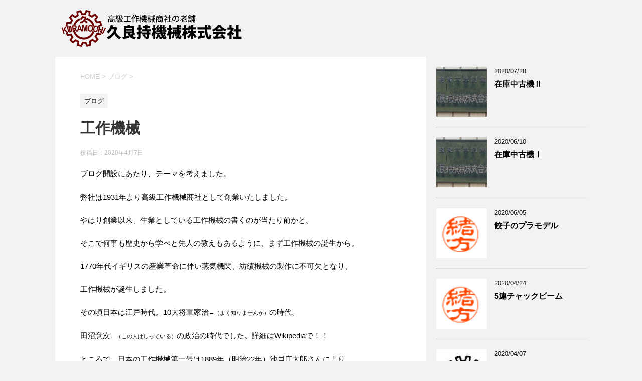

--- FILE ---
content_type: text/html; charset=UTF-8
request_url: http://www.kuramochi-mt.com/blog/2020/04/07/%E5%B7%A5%E4%BD%9C%E6%A9%9F%E6%A2%B0/
body_size: 27967
content:
<!DOCTYPE html>
<!--[if lt IE 7]>
<html class="ie6" lang="ja"> <![endif]-->
<!--[if IE 7]>
<html class="i7" lang="ja"> <![endif]-->
<!--[if IE 8]>
<html class="ie" lang="ja"> <![endif]-->
<!--[if gt IE 8]><!-->
<html lang="ja">
	<!--<![endif]-->
	<head prefix="og: http://ogp.me/ns# fb: http://ogp.me/ns/fb# article: http://ogp.me/ns/article#">
		<meta charset="UTF-8" >
		<meta name="viewport" content="width=device-width,initial-scale=1.0,user-scalable=yes">
		<meta name="format-detection" content="telephone=no" >
		
		
		<link rel="alternate" type="application/rss+xml" title="久良持機械株式会社 RSS Feed" href="http://www.kuramochi-mt.com/blog/feed/" />
		<link rel="pingback" href="http://www.kuramochi-mt.com/blog/xmlrpc.php" >
		<!--[if lt IE 9]>
		<script src="http://css3-mediaqueries-js.googlecode.com/svn/trunk/css3-mediaqueries.js"></script>
		<script src="http://www.kuramochi-mt.com/blog/wp-content/themes/stinger8/js/html5shiv.js"></script>
		<![endif]-->
				<title>工作機械 &#8211; 久良持機械株式会社</title>
<link rel='dns-prefetch' href='//ajax.googleapis.com' />
<link rel='dns-prefetch' href='//s.w.org' />
		<script type="text/javascript">
			window._wpemojiSettings = {"baseUrl":"https:\/\/s.w.org\/images\/core\/emoji\/12.0.0-1\/72x72\/","ext":".png","svgUrl":"https:\/\/s.w.org\/images\/core\/emoji\/12.0.0-1\/svg\/","svgExt":".svg","source":{"concatemoji":"http:\/\/www.kuramochi-mt.com\/blog\/wp-includes\/js\/wp-emoji-release.min.js?ver=5.4.18"}};
			/*! This file is auto-generated */
			!function(e,a,t){var n,r,o,i=a.createElement("canvas"),p=i.getContext&&i.getContext("2d");function s(e,t){var a=String.fromCharCode;p.clearRect(0,0,i.width,i.height),p.fillText(a.apply(this,e),0,0);e=i.toDataURL();return p.clearRect(0,0,i.width,i.height),p.fillText(a.apply(this,t),0,0),e===i.toDataURL()}function c(e){var t=a.createElement("script");t.src=e,t.defer=t.type="text/javascript",a.getElementsByTagName("head")[0].appendChild(t)}for(o=Array("flag","emoji"),t.supports={everything:!0,everythingExceptFlag:!0},r=0;r<o.length;r++)t.supports[o[r]]=function(e){if(!p||!p.fillText)return!1;switch(p.textBaseline="top",p.font="600 32px Arial",e){case"flag":return s([127987,65039,8205,9895,65039],[127987,65039,8203,9895,65039])?!1:!s([55356,56826,55356,56819],[55356,56826,8203,55356,56819])&&!s([55356,57332,56128,56423,56128,56418,56128,56421,56128,56430,56128,56423,56128,56447],[55356,57332,8203,56128,56423,8203,56128,56418,8203,56128,56421,8203,56128,56430,8203,56128,56423,8203,56128,56447]);case"emoji":return!s([55357,56424,55356,57342,8205,55358,56605,8205,55357,56424,55356,57340],[55357,56424,55356,57342,8203,55358,56605,8203,55357,56424,55356,57340])}return!1}(o[r]),t.supports.everything=t.supports.everything&&t.supports[o[r]],"flag"!==o[r]&&(t.supports.everythingExceptFlag=t.supports.everythingExceptFlag&&t.supports[o[r]]);t.supports.everythingExceptFlag=t.supports.everythingExceptFlag&&!t.supports.flag,t.DOMReady=!1,t.readyCallback=function(){t.DOMReady=!0},t.supports.everything||(n=function(){t.readyCallback()},a.addEventListener?(a.addEventListener("DOMContentLoaded",n,!1),e.addEventListener("load",n,!1)):(e.attachEvent("onload",n),a.attachEvent("onreadystatechange",function(){"complete"===a.readyState&&t.readyCallback()})),(n=t.source||{}).concatemoji?c(n.concatemoji):n.wpemoji&&n.twemoji&&(c(n.twemoji),c(n.wpemoji)))}(window,document,window._wpemojiSettings);
		</script>
		<style type="text/css">
img.wp-smiley,
img.emoji {
	display: inline !important;
	border: none !important;
	box-shadow: none !important;
	height: 1em !important;
	width: 1em !important;
	margin: 0 .07em !important;
	vertical-align: -0.1em !important;
	background: none !important;
	padding: 0 !important;
}
</style>
	<link rel='stylesheet' id='wp-block-library-css'  href='http://www.kuramochi-mt.com/blog/wp-includes/css/dist/block-library/style.min.css?ver=5.4.18' type='text/css' media='all' />
<link rel='stylesheet' id='normalize-css'  href='http://www.kuramochi-mt.com/blog/wp-content/themes/stinger8/css/normalize.css?ver=1.5.9' type='text/css' media='all' />
<link rel='stylesheet' id='font-awesome-css'  href='http://www.kuramochi-mt.com/blog/wp-content/themes/stinger8/css/fontawesome/css/font-awesome.min.css?ver=4.5.0' type='text/css' media='all' />
<link rel='stylesheet' id='style-css'  href='http://www.kuramochi-mt.com/blog/wp-content/themes/stinger8/style.css?ver=5.4.18' type='text/css' media='all' />
<script type='text/javascript' src='//ajax.googleapis.com/ajax/libs/jquery/1.11.3/jquery.min.js?ver=1.11.3'></script>
<link rel='https://api.w.org/' href='http://www.kuramochi-mt.com/blog/wp-json/' />
<link rel="canonical" href="http://www.kuramochi-mt.com/blog/2020/04/07/%e5%b7%a5%e4%bd%9c%e6%a9%9f%e6%a2%b0/" />
<link rel='shortlink' href='http://www.kuramochi-mt.com/blog/?p=11' />
<link rel="alternate" type="application/json+oembed" href="http://www.kuramochi-mt.com/blog/wp-json/oembed/1.0/embed?url=http%3A%2F%2Fwww.kuramochi-mt.com%2Fblog%2F2020%2F04%2F07%2F%25e5%25b7%25a5%25e4%25bd%259c%25e6%25a9%259f%25e6%25a2%25b0%2F" />
<link rel="alternate" type="text/xml+oembed" href="http://www.kuramochi-mt.com/blog/wp-json/oembed/1.0/embed?url=http%3A%2F%2Fwww.kuramochi-mt.com%2Fblog%2F2020%2F04%2F07%2F%25e5%25b7%25a5%25e4%25bd%259c%25e6%25a9%259f%25e6%25a2%25b0%2F&#038;format=xml" />
	</head>
	<body class="post-template-default single single-post postid-11 single-format-standard" >
			<div id="st-ami">
				<div id="wrapper">
				<div id="wrapper-in">
					<header>
						<div id="headbox-bg">
							<div class="clearfix" id="headbox">
									<div id="header-l">
									<!-- ロゴ又はブログ名 -->
									<p class="sitename">
										<a href="http://www.kuramochi-mt.com/blog/">
											<img src="http://www.kuramochi-mt.com/blog/wp-content/uploads/2019/12/logo.png">
										</a>
									</p>
									<!-- ロゴ又はブログ名ここまで -->
									<!-- キャプション -->
																			<p class="descr">
																					</p>
																		</div><!-- /#header-l -->

							</div><!-- /#headbox-bg -->
						</div><!-- /#headbox clearfix -->

						<div id="gazou-wide">

							
						</div>
						<!-- /gazou -->

					</header>
					<div id="content-w">
<div id="content" class="clearfix">
	<div id="contentInner">

		<div class="st-main">

			<!-- ぱんくず -->
			<section id="breadcrumb">
			<ol itemscope itemtype="http://schema.org/BreadcrumbList">
					 <li itemprop="itemListElement" itemscope
      itemtype="http://schema.org/ListItem"><a href="http://www.kuramochi-mt.com/blog" itemprop="item"><span itemprop="name">HOME</span></a> > <meta itemprop="position" content="1" /></li>
									<li itemprop="itemListElement" itemscope
      itemtype="http://schema.org/ListItem"><a href="http://www.kuramochi-mt.com/blog/category/blog/" itemprop="item">
					<span itemprop="name">ブログ</span> </a> &gt;<meta itemprop="position" content="2" /></li> 
							</ol>
			</section>
			<!--/ ぱんくず -->

			<div id="post-11" class="st-post post-11 post type-post status-publish format-standard has-post-thumbnail hentry category-blog">
				<article>
					<!--ループ開始 -->
										
										<p class="st-catgroup">
					<a href="http://www.kuramochi-mt.com/blog/category/blog/" title="View all posts in ブログ" rel="category tag"><span class="catname st-catid1">ブログ</span></a>					</p>
									

					<h1 class="entry-title">工作機械</h1>

					<div class="blogbox">
						<p><span class="kdate">
															投稿日：<time class="updated" datetime="2020-04-07T18:50:16+0900">2020年4月7日</time>
													</span></p>
					</div>

					<div class="mainbox">
							<div class="entry-content">
								<p>ブログ開設にあたり、テーマを考えました。</p>
<p>弊社は1931年より高級工作機械商社として創業いたしました。</p>
<p>やはり創業以来、生業としている工作機械の書くのが当たり前かと。</p>
<p>そこで何事も歴史から学べと先人の教えもあるように、まず工作機械の誕生から。</p>
<p>1770年代イギリスの産業革命に伴い蒸気機関、紡績機械の製作に不可欠となり、</p>
<p>工作機械が誕生しました。</p>
<p>その頃日本は江戸時代。10大将軍家治<span style="font-size: 70%;">←（よく知りませんが）</span>の時代。</p>
<p>田沼意次<span style="font-size: 70%;">←（この人はしっている）</span>の政治の時代でした。詳細はWikipediaで！！</p>
<p>ところで、日本の工作機械第一号は1889年（明治22年）池貝庄太郎さんにより</p>
<p>英式9フィート旋盤を完成させた。世界に遅れること約120年のことでした。</p>
<p>しかし、1950年代にNC（数値制御）の開発により日本の工作機械は</p>
<p>世界一への道をあゆみはじめていくのでした。日本人ってすごい！！</p>
<p>今みなさんの手にしているモノは全て工作機械が何かしらのカタチで関わっています。</p>
<p>そして、機械はモノを生み出す<strong>「マザーマシン」</strong>と呼ばれるようになりました。</p>
<p style="text-align: center;"><span style="font-size: 120%;"><strong>母は偉大ですから！！</strong></span></p>
<p>現在モノづくり現場では最新の機械が活躍していますが、その機械も機械を作る機械</p>
<p>からできているのです。</p>
<p>機械づくりの中で重要なのが、部品部品の組み立て精度です。</p>
<p>この精度を出すのはなんと人間の力「キサゲ」という技術です。</p>
<p>それは数ミクロンの凹凸を作る事により凸の頂点を真っ平らに仕上げます。</p>
<p>それにより、部品部品の結合をより精度良く組み付けることが可能となり、</p>
<p>摺動する面には凹凸の隙間に油が入りなんと！重量物でも少ない力で動かすことが可能なのです。</p>
<p>この作業私も実際やってみました！</p>
<p><a href="http://www.kuramochi-mt.com/blog/wp-content/uploads/2020/04/キサゲ下手.mov">キサゲ下手</a></p>
<p>こちらはタイのキサゲ職人さん！</p>
<p><a href="http://www.kuramochi-mt.com/blog/wp-content/uploads/2020/04/キサゲ上手.mov">キサゲ上手</a></p>
<p>全然違いますね（笑）</p>
<p>どうだったでしょうか？</p>
<p>工作機械を語ると長くなりそうなので、</p>
<p>無理くり締めます！</p>
<p>&nbsp;</p>
<p>これからも工作機械を通じいろいろな方と出会いものづくりに貢献していきたいと</p>
<p>思っております！！！</p>
<p>&nbsp;</p>
<p>今後ともいろいろな記事書いていきます。</p>
<p>乞うご期待！！</p>
							</div>
						<div class="adbox">

				
	
							
	</div>
		
							
					</div><!-- .mainboxここまで -->
	
							<div class="sns">
	<ul class="clearfix">
		<!--ツイートボタン-->
		<li class="twitter"> 
		<a onclick="window.open('//twitter.com/intent/tweet?url=http%3A%2F%2Fwww.kuramochi-mt.com%2Fblog%2F2020%2F04%2F07%2F%25e5%25b7%25a5%25e4%25bd%259c%25e6%25a9%259f%25e6%25a2%25b0%2F&text=%E5%B7%A5%E4%BD%9C%E6%A9%9F%E6%A2%B0&tw_p=tweetbutton', '', 'width=500,height=450'); return false;"><i class="fa fa-twitter"></i><span class="snstext " >Twitter</span></a>
		</li>

		<!--Facebookボタン-->      
		<li class="facebook">
		<a href="//www.facebook.com/sharer.php?src=bm&u=http%3A%2F%2Fwww.kuramochi-mt.com%2Fblog%2F2020%2F04%2F07%2F%25e5%25b7%25a5%25e4%25bd%259c%25e6%25a9%259f%25e6%25a2%25b0%2F&t=%E5%B7%A5%E4%BD%9C%E6%A9%9F%E6%A2%B0" target="_blank"><i class="fa fa-facebook"></i><span class="snstext " >Facebook</span>
		</a>
		</li>

		<!--Google+1ボタン-->
		<li class="googleplus">
		<a href="https://plus.google.com/share?url=http%3A%2F%2Fwww.kuramochi-mt.com%2Fblog%2F2020%2F04%2F07%2F%25e5%25b7%25a5%25e4%25bd%259c%25e6%25a9%259f%25e6%25a2%25b0%2F" target="_blank"><i class="fa fa-google-plus"></i><span class="snstext " >Google+</span></a>
		</li>

		<!--ポケットボタン-->      
		<li class="pocket">
		<a onclick="window.open('//getpocket.com/edit?url=http%3A%2F%2Fwww.kuramochi-mt.com%2Fblog%2F2020%2F04%2F07%2F%25e5%25b7%25a5%25e4%25bd%259c%25e6%25a9%259f%25e6%25a2%25b0%2F&title=%E5%B7%A5%E4%BD%9C%E6%A9%9F%E6%A2%B0', '', 'width=500,height=350'); return false;"><i class="fa fa-get-pocket"></i><span class="snstext " >Pocket</span></a></li>

		<!--はてブボタン-->  
		<li class="hatebu">       
			<a href="//b.hatena.ne.jp/entry/http://www.kuramochi-mt.com/blog/2020/04/07/%e5%b7%a5%e4%bd%9c%e6%a9%9f%e6%a2%b0/" class="hatena-bookmark-button" data-hatena-bookmark-layout="simple" title="工作機械"><span style="font-weight:bold" class="fa-hatena">B!</span><span class="snstext " >はてブ</span>
			</a><script type="text/javascript" src="//b.st-hatena.com/js/bookmark_button.js" charset="utf-8" async="async"></script>

		</li>

		<!--LINEボタン-->   
		<li class="line">
		<a href="//line.me/R/msg/text/?%E5%B7%A5%E4%BD%9C%E6%A9%9F%E6%A2%B0%0Ahttp%3A%2F%2Fwww.kuramochi-mt.com%2Fblog%2F2020%2F04%2F07%2F%25e5%25b7%25a5%25e4%25bd%259c%25e6%25a9%259f%25e6%25a2%25b0%2F" target="_blank"><i class="fa fa-comment" aria-hidden="true"></i><span class="snstext" >LINE</span></a>
		</li>     
	</ul>

	</div> 

						<p class="tagst">
							<i class="fa fa-folder-open-o" aria-hidden="true"></i>-<a href="http://www.kuramochi-mt.com/blog/category/blog/" rel="category tag">ブログ</a><br/>
													</p>

					<p>執筆者：<a href="http://www.kuramochi-mt.com/blog/author/kuramochi-mt/" title="kuramochi-mt の投稿" rel="author">kuramochi-mt</a></p>


										<!--ループ終了-->
			</article>

					<div class="st-aside">

						
						<!--関連記事-->
						<p class="point"><span class="point-in">関連記事</span></p>
<div class="kanren">
							<dl class="clearfix">
				<dt><a href="http://www.kuramochi-mt.com/blog/2020/04/07/emo-show/">
													<img width="150" height="150" src="http://www.kuramochi-mt.com/blog/wp-content/uploads/2020/04/EMO2-150x150.jpg" class="attachment-thumbnail size-thumbnail wp-post-image" alt="" srcset="http://www.kuramochi-mt.com/blog/wp-content/uploads/2020/04/EMO2-150x150.jpg 150w, http://www.kuramochi-mt.com/blog/wp-content/uploads/2020/04/EMO2-100x100.jpg 100w" sizes="(max-width: 150px) 100vw, 150px" />											</a></dt>
				<dd>
					<p class="kanren-t"><a href="http://www.kuramochi-mt.com/blog/2020/04/07/emo-show/">
							EMO SHOW						</a></p>

					<div class="smanone2">
						<p>Guten Tag！グーデンターク！ &nbsp; 2年ぶりに帰ってまいりました！ 工作機械世界3大見本市 EMO SHOW in Hanover！ 今回もHamburgを拠点に特急電車に揺られ 会場 &#8230; </p>
					</div>
				</dd>
			</dl>
					<dl class="clearfix">
				<dt><a href="http://www.kuramochi-mt.com/blog/2020/04/07/%e4%bb%a4%e5%92%8c%e5%85%83%e5%b9%b4%e7%ac%ac2%e5%9b%9e%e5%a4%a9%e9%9d%92%e4%bc%9a%e3%82%b4%e3%83%ab%e3%83%95%e5%90%8c%e5%a5%bd%e4%bc%9a/">
													<img width="150" height="150" src="http://www.kuramochi-mt.com/blog/wp-content/uploads/2020/04/久良持機械株マーク-150x150.jpg" class="attachment-thumbnail size-thumbnail wp-post-image" alt="" srcset="http://www.kuramochi-mt.com/blog/wp-content/uploads/2020/04/久良持機械株マーク-150x150.jpg 150w, http://www.kuramochi-mt.com/blog/wp-content/uploads/2020/04/久良持機械株マーク-100x100.jpg 100w" sizes="(max-width: 150px) 100vw, 150px" />											</a></dt>
				<dd>
					<p class="kanren-t"><a href="http://www.kuramochi-mt.com/blog/2020/04/07/%e4%bb%a4%e5%92%8c%e5%85%83%e5%b9%b4%e7%ac%ac2%e5%9b%9e%e5%a4%a9%e9%9d%92%e4%bc%9a%e3%82%b4%e3%83%ab%e3%83%95%e5%90%8c%e5%a5%bd%e4%bc%9a/">
							令和元年第2回天青会ゴルフ同好会						</a></p>

					<div class="smanone2">
						<p>令和元年第2回天青会ゴルフ同好会 2019年11月16日土曜日 太平洋クラブ成田コースにて開催されました。 難しいコースでした。皆様ヘトヘトになりながらのラウンドでした。そこを制したのは野崎様 前回優 &#8230; </p>
					</div>
				</dd>
			</dl>
					<dl class="clearfix">
				<dt><a href="http://www.kuramochi-mt.com/blog/2020/04/24/5%e9%80%a3%e3%83%81%e3%83%a3%e3%83%83%e3%82%af%e3%83%93%e3%83%bc%e3%83%a0/">
													<img width="56" height="56" src="http://www.kuramochi-mt.com/blog/wp-content/uploads/2020/04/緒方.png" class="attachment-thumbnail size-thumbnail wp-post-image" alt="" />											</a></dt>
				<dd>
					<p class="kanren-t"><a href="http://www.kuramochi-mt.com/blog/2020/04/24/5%e9%80%a3%e3%83%81%e3%83%a3%e3%83%83%e3%82%af%e3%83%93%e3%83%bc%e3%83%a0/">
							5連チャックビーム						</a></p>

					<div class="smanone2">
						<p>エロワ製5連チャックビームを入手しました。（名前かっこいいですよね） ワイヤー加工機での加工に有効みたいです。 初投稿の緒方でした。</p>
					</div>
				</dd>
			</dl>
					<dl class="clearfix">
				<dt><a href="http://www.kuramochi-mt.com/blog/2020/07/28/%e5%9c%a8%e5%ba%ab%e4%b8%ad%e5%8f%a4%e6%a9%9f%e2%85%a1/">
													<img width="150" height="150" src="http://www.kuramochi-mt.com/blog/wp-content/uploads/2020/06/正面看板写真-150x150.jpg" class="attachment-thumbnail size-thumbnail wp-post-image" alt="" srcset="http://www.kuramochi-mt.com/blog/wp-content/uploads/2020/06/正面看板写真-150x150.jpg 150w, http://www.kuramochi-mt.com/blog/wp-content/uploads/2020/06/正面看板写真-100x100.jpg 100w" sizes="(max-width: 150px) 100vw, 150px" />											</a></dt>
				<dd>
					<p class="kanren-t"><a href="http://www.kuramochi-mt.com/blog/2020/07/28/%e5%9c%a8%e5%ba%ab%e4%b8%ad%e5%8f%a4%e6%a9%9f%e2%85%a1/">
							在庫中古機Ⅱ						</a></p>

					<div class="smanone2">
						<p>営業部の菅です。 ７月も終わりの週となりましたが、皆様いかがお過ごしでしょうか。 つい先日、会社から各自ノートPCを頂きました💻 💻 今回のブログはそのPCより、在庫中古機Ⅱのご紹介です！ 静岡鐵工所 &#8230; </p>
					</div>
				</dd>
			</dl>
					<dl class="clearfix">
				<dt><a href="http://www.kuramochi-mt.com/blog/2020/06/05/%e9%a4%83%e5%ad%90%e3%81%ae%e3%83%97%e3%83%a9%e3%83%a2%e3%83%87%e3%83%ab/">
													<img width="56" height="56" src="http://www.kuramochi-mt.com/blog/wp-content/uploads/2020/04/緒方.png" class="attachment-thumbnail size-thumbnail wp-post-image" alt="" />											</a></dt>
				<dd>
					<p class="kanren-t"><a href="http://www.kuramochi-mt.com/blog/2020/06/05/%e9%a4%83%e5%ad%90%e3%81%ae%e3%83%97%e3%83%a9%e3%83%a2%e3%83%87%e3%83%ab/">
							餃子のプラモデル						</a></p>

					<div class="smanone2">
						<p>&nbsp; &nbsp; 江戸川区の㈱秋東精工様が某映画の小道具として使われたオリジナルプラモデルをAmazonにて販売しております。 反響よいみたいです。 担当の方は梱包作業を忙しそうに行っており &#8230; </p>
					</div>
				</dd>
			</dl>
				</div>
						<!--ページナビ-->
						<div class="p-navi clearfix">
							<dl>
																									<dt>NEXT</dt>
									<dd>
										<a href="http://www.kuramochi-mt.com/blog/2020/04/07/emo-show/">EMO SHOW</a>
									</dd>
															</dl>
						</div>
					</div><!-- /st-aside -->

			</div>
			<!--/post-->

		</div><!-- /st-main -->
	</div>
	<!-- /#contentInner -->
	<div id="side">
	<div class="st-aside">

		
		<div class="kanren">
							<dl class="clearfix">
				<dt><a href="http://www.kuramochi-mt.com/blog/2020/07/28/%e5%9c%a8%e5%ba%ab%e4%b8%ad%e5%8f%a4%e6%a9%9f%e2%85%a1/">
													<img width="150" height="150" src="http://www.kuramochi-mt.com/blog/wp-content/uploads/2020/06/正面看板写真-150x150.jpg" class="attachment-thumbnail size-thumbnail wp-post-image" alt="" srcset="http://www.kuramochi-mt.com/blog/wp-content/uploads/2020/06/正面看板写真-150x150.jpg 150w, http://www.kuramochi-mt.com/blog/wp-content/uploads/2020/06/正面看板写真-100x100.jpg 100w" sizes="(max-width: 150px) 100vw, 150px" />											</a></dt>
				<dd>
					<div class="blog_info">
						<p>2020/07/28</p>
					</div>
					<p class="kanren-t"><a href="http://www.kuramochi-mt.com/blog/2020/07/28/%e5%9c%a8%e5%ba%ab%e4%b8%ad%e5%8f%a4%e6%a9%9f%e2%85%a1/">在庫中古機Ⅱ</a></p>

					<div class="smanone2">
											</div>
				</dd>
			</dl>
					<dl class="clearfix">
				<dt><a href="http://www.kuramochi-mt.com/blog/2020/06/10/%e5%9c%a8%e5%ba%ab%e4%b8%ad%e5%8f%a4%e6%a9%9f%e2%85%a0/">
													<img width="150" height="150" src="http://www.kuramochi-mt.com/blog/wp-content/uploads/2020/06/正面看板写真-150x150.jpg" class="attachment-thumbnail size-thumbnail wp-post-image" alt="" srcset="http://www.kuramochi-mt.com/blog/wp-content/uploads/2020/06/正面看板写真-150x150.jpg 150w, http://www.kuramochi-mt.com/blog/wp-content/uploads/2020/06/正面看板写真-100x100.jpg 100w" sizes="(max-width: 150px) 100vw, 150px" />											</a></dt>
				<dd>
					<div class="blog_info">
						<p>2020/06/10</p>
					</div>
					<p class="kanren-t"><a href="http://www.kuramochi-mt.com/blog/2020/06/10/%e5%9c%a8%e5%ba%ab%e4%b8%ad%e5%8f%a4%e6%a9%9f%e2%85%a0/">在庫中古機Ⅰ</a></p>

					<div class="smanone2">
											</div>
				</dd>
			</dl>
					<dl class="clearfix">
				<dt><a href="http://www.kuramochi-mt.com/blog/2020/06/05/%e9%a4%83%e5%ad%90%e3%81%ae%e3%83%97%e3%83%a9%e3%83%a2%e3%83%87%e3%83%ab/">
													<img width="56" height="56" src="http://www.kuramochi-mt.com/blog/wp-content/uploads/2020/04/緒方.png" class="attachment-thumbnail size-thumbnail wp-post-image" alt="" />											</a></dt>
				<dd>
					<div class="blog_info">
						<p>2020/06/05</p>
					</div>
					<p class="kanren-t"><a href="http://www.kuramochi-mt.com/blog/2020/06/05/%e9%a4%83%e5%ad%90%e3%81%ae%e3%83%97%e3%83%a9%e3%83%a2%e3%83%87%e3%83%ab/">餃子のプラモデル</a></p>

					<div class="smanone2">
											</div>
				</dd>
			</dl>
					<dl class="clearfix">
				<dt><a href="http://www.kuramochi-mt.com/blog/2020/04/24/5%e9%80%a3%e3%83%81%e3%83%a3%e3%83%83%e3%82%af%e3%83%93%e3%83%bc%e3%83%a0/">
													<img width="56" height="56" src="http://www.kuramochi-mt.com/blog/wp-content/uploads/2020/04/緒方.png" class="attachment-thumbnail size-thumbnail wp-post-image" alt="" />											</a></dt>
				<dd>
					<div class="blog_info">
						<p>2020/04/24</p>
					</div>
					<p class="kanren-t"><a href="http://www.kuramochi-mt.com/blog/2020/04/24/5%e9%80%a3%e3%83%81%e3%83%a3%e3%83%83%e3%82%af%e3%83%93%e3%83%bc%e3%83%a0/">5連チャックビーム</a></p>

					<div class="smanone2">
											</div>
				</dd>
			</dl>
					<dl class="clearfix">
				<dt><a href="http://www.kuramochi-mt.com/blog/2020/04/07/%e4%bb%a4%e5%92%8c%e5%85%83%e5%b9%b4%e7%ac%ac2%e5%9b%9e%e5%a4%a9%e9%9d%92%e4%bc%9a%e3%82%b4%e3%83%ab%e3%83%95%e5%90%8c%e5%a5%bd%e4%bc%9a/">
													<img width="150" height="150" src="http://www.kuramochi-mt.com/blog/wp-content/uploads/2020/04/久良持機械株マーク-150x150.jpg" class="attachment-thumbnail size-thumbnail wp-post-image" alt="" srcset="http://www.kuramochi-mt.com/blog/wp-content/uploads/2020/04/久良持機械株マーク-150x150.jpg 150w, http://www.kuramochi-mt.com/blog/wp-content/uploads/2020/04/久良持機械株マーク-100x100.jpg 100w" sizes="(max-width: 150px) 100vw, 150px" />											</a></dt>
				<dd>
					<div class="blog_info">
						<p>2020/04/07</p>
					</div>
					<p class="kanren-t"><a href="http://www.kuramochi-mt.com/blog/2020/04/07/%e4%bb%a4%e5%92%8c%e5%85%83%e5%b9%b4%e7%ac%ac2%e5%9b%9e%e5%a4%a9%e9%9d%92%e4%bc%9a%e3%82%b4%e3%83%ab%e3%83%95%e5%90%8c%e5%a5%bd%e4%bc%9a/">令和元年第2回天青会ゴルフ同好会</a></p>

					<div class="smanone2">
											</div>
				</dd>
			</dl>
				</div>
					<div id="mybox">
				<div class="ad"><div id="search">
	<form method="get" id="searchform" action="http://www.kuramochi-mt.com/blog/">
		<label class="hidden" for="s">
					</label>
		<input type="text" placeholder="検索するテキストを入力" value="" name="s" id="s" />
		<input type="image" src="http://www.kuramochi-mt.com/blog/wp-content/themes/stinger8/images/search.png" alt="検索" id="searchsubmit" />
	</form>
</div>
<!-- /stinger --> </div>		<div class="ad">		<p class="menu_underh2">最近の投稿</p>		<ul>
											<li>
					<a href="http://www.kuramochi-mt.com/blog/2020/07/28/%e5%9c%a8%e5%ba%ab%e4%b8%ad%e5%8f%a4%e6%a9%9f%e2%85%a1/">在庫中古機Ⅱ</a>
									</li>
											<li>
					<a href="http://www.kuramochi-mt.com/blog/2020/06/10/%e5%9c%a8%e5%ba%ab%e4%b8%ad%e5%8f%a4%e6%a9%9f%e2%85%a0/">在庫中古機Ⅰ</a>
									</li>
											<li>
					<a href="http://www.kuramochi-mt.com/blog/2020/06/05/%e9%a4%83%e5%ad%90%e3%81%ae%e3%83%97%e3%83%a9%e3%83%a2%e3%83%87%e3%83%ab/">餃子のプラモデル</a>
									</li>
											<li>
					<a href="http://www.kuramochi-mt.com/blog/2020/04/24/5%e9%80%a3%e3%83%81%e3%83%a3%e3%83%83%e3%82%af%e3%83%93%e3%83%bc%e3%83%a0/">5連チャックビーム</a>
									</li>
											<li>
					<a href="http://www.kuramochi-mt.com/blog/2020/04/07/%e4%bb%a4%e5%92%8c%e5%85%83%e5%b9%b4%e7%ac%ac2%e5%9b%9e%e5%a4%a9%e9%9d%92%e4%bc%9a%e3%82%b4%e3%83%ab%e3%83%95%e5%90%8c%e5%a5%bd%e4%bc%9a/">令和元年第2回天青会ゴルフ同好会</a>
									</li>
					</ul>
		</div><div class="widget_text ad"><div class="textwidget custom-html-widget"><a href="http://www.kuramochi-mt.com/" target="_blank" rel="noopener noreferrer"><img src="http://www.kuramochi-mt.com/blog/wp-content/uploads/2019/12/side.png"></a></div></div>			</div>
				<!-- 追尾広告エリア -->
		<div id="scrollad">
							<div class="ad"><p class="menu_underh2" style="text-align:left;">アーカイブ</p>		<ul>
				<li><a href='http://www.kuramochi-mt.com/blog/2020/07/'>2020年7月</a></li>
	<li><a href='http://www.kuramochi-mt.com/blog/2020/06/'>2020年6月</a></li>
	<li><a href='http://www.kuramochi-mt.com/blog/2020/04/'>2020年4月</a></li>
		</ul>
			</div><div class="ad"><p class="menu_underh2" style="text-align:left;">カテゴリー</p>		<ul>
				<li class="cat-item cat-item-1"><a href="http://www.kuramochi-mt.com/blog/category/blog/">ブログ</a>
</li>
		</ul>
			</div>					</div>
		<!-- 追尾広告エリアここまで -->
	</div>
</div>
<!-- /#side -->
</div>
<!--/#content -->
</div><!-- /contentw -->
<footer>
<div id="footer">
<div id="footer-in">
<div class="footermenust"></div>
	<div class="footer-wbox clearfix">

		<div class="footer-c">
			<!-- フッターのメインコンテンツ -->
			<p class="footerlogo">
			<!-- ロゴ又はブログ名 -->
									<a href="http://www.kuramochi-mt.com/blog/">
									久良持機械株式会社									</a>
							</p>

			<p>
				<a href="http://www.kuramochi-mt.com/blog/"></a>
			</p>
		</div>
	</div>

	<p class="copy">Copyright&copy;
		久良持機械株式会社		,
		2026		All Rights Reserved.</p>

</div>
</div>
</footer>
</div>
<!-- /#wrapperin -->
</div>
<!-- /#wrapper -->
</div><!-- /#st-ami -->
<!-- ページトップへ戻る -->
	<div id="page-top"><a href="#wrapper" class="fa fa-angle-up"></a></div>
<!-- ページトップへ戻る　終わり -->
<script type='text/javascript' src='http://www.kuramochi-mt.com/blog/wp-content/themes/stinger8/js/base.js?ver=5.4.18'></script>
<script type='text/javascript' src='http://www.kuramochi-mt.com/blog/wp-content/themes/stinger8/js/scroll.js?ver=5.4.18'></script>
<script type='text/javascript' src='http://www.kuramochi-mt.com/blog/wp-includes/js/wp-embed.min.js?ver=5.4.18'></script>
</body></html>
